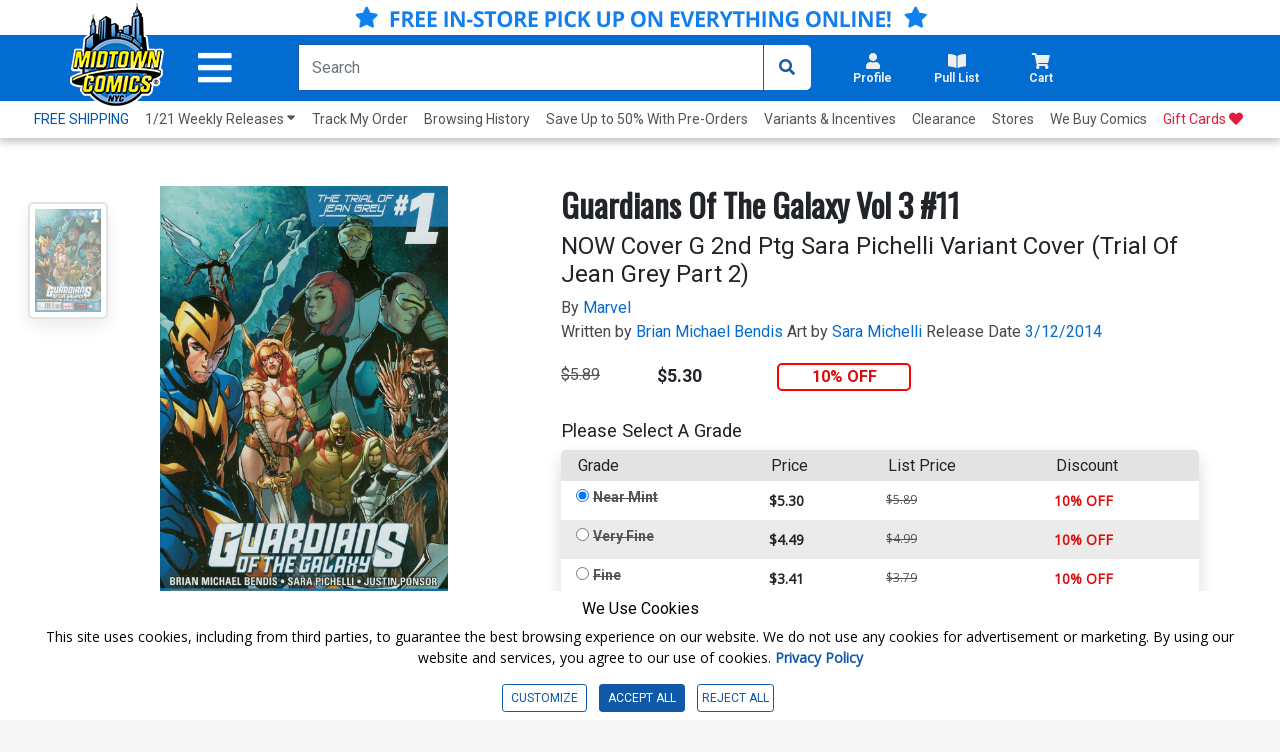

--- FILE ---
content_type: text/html; charset=utf-8
request_url: https://www.midtowncomics.com/product-load-purchase-button
body_size: -38
content:

<div class="row">
        <div Class="col-12">
            <!--Cart Button-->
            <div class="btn-group cart-button add-cart-show" id = "addtowishlist1337269">   <div class="qty-container" style="display:none;">       <select id="ipd_addtowishlist_qty_1337269" name="addtowishlist_qty_1337269" class="qty tabindex" aria-label="Wishlist" disabled=""></select>   </div>   <button data-brackets-id="1337269" onclick="javascript:midtown.common.save_wishlist(1337269, 1)" class="btn wish-btn" type="button">   <p data-brackets-id="1337269" class="hidden">Add to wishlist</p>   <i data-brackets-id="1337269" class="far fa-star" aria-hidden="true"></i>   <span> WISHLIST</span>   </button></div><div class="btn-group cart-button added-cart-hide" id = "addedtowishlist1337269">   <div class="qty-container" style="display:none;">       <select id="ipd_addedtowishlist_qty_1337269" name="addedtowishlist_qty_1337269" class="qty tabindex" aria-label="wishlist" disabled=""></select>   </div>   <button data-brackets-id="1337269" class="btn wish-btn" type="button" disabled>   <p data-brackets-id="1337269" class="hidden">Add to wishlist</p>   <i data-brackets-id="1337269" aria-hidden="true" class="fas fa-star"></i>   <span> WISHLISTED</span>   </button></div>
            <!--end of Cart Button-->

        </div>
    
</div>